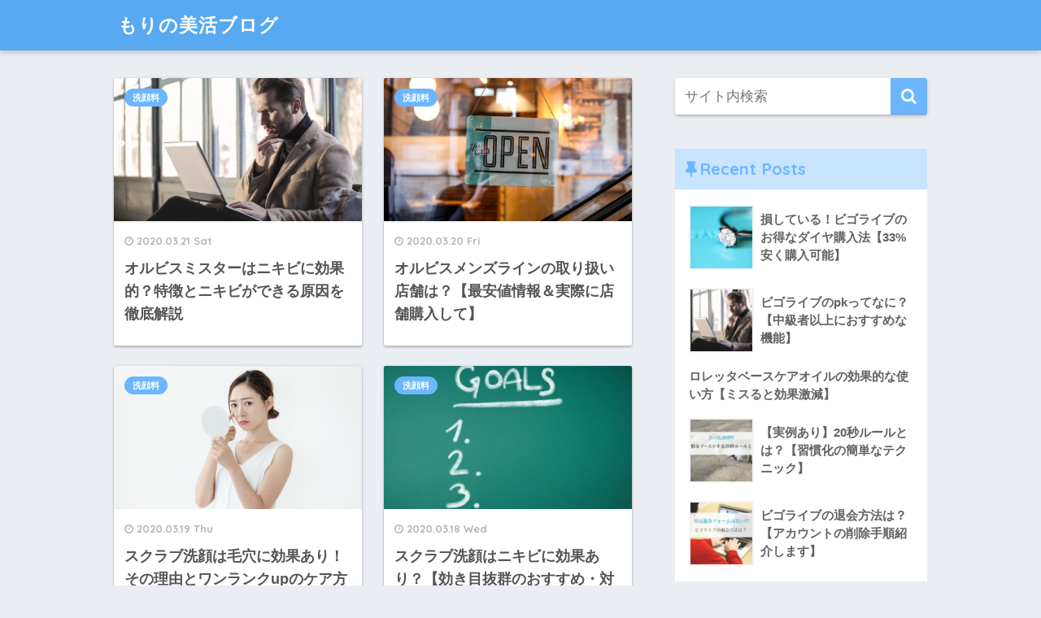

--- FILE ---
content_type: text/html; charset=UTF-8
request_url: http://morirun.net/page/2
body_size: 8769
content:
<!doctype html>
<html lang="ja">
<head>
  <meta charset="utf-8">
  <meta http-equiv="X-UA-Compatible" content="IE=edge">
  <meta name="HandheldFriendly" content="True">
  <meta name="MobileOptimized" content="320">
  <meta name="viewport" content="width=device-width, initial-scale=1 ,viewport-fit=cover"/>
  <meta name="msapplication-TileColor" content="#6bb6ff">
  <meta name="theme-color" content="#6bb6ff">
  <link rel="pingback" href="http://morirun.net/xmlrpc.php">
  <title>もりの美活商品紹介 - Part 2</title>

<!-- All in One SEO Pack 3.2.10 によって Michael Torbert の Semper Fi Web Design[474,497] -->
<link rel="prev" href="http://morirun.net/" />
<link rel="next" href="http://morirun.net/page/3" />

<script type="application/ld+json" class="aioseop-schema">{"@context":"https://schema.org","@graph":[{"@type":"Organization","@id":"http://morirun.net/#organization","url":"http://morirun.net/","name":"\u3082\u308a\u306e\u7f8e\u6d3b\u30d6\u30ed\u30b0","sameAs":[]},{"@type":"WebSite","@id":"http://morirun.net/#website","url":"http://morirun.net/","name":"\u3082\u308a\u306e\u7f8e\u6d3b\u30d6\u30ed\u30b0","publisher":{"@id":"http://morirun.net/#organization"}},{"@type":"WebPage","@id":"http://morirun.net/#webpage","url":"http://morirun.net/","inLanguage":"ja","name":"\u3082\u308a\u306e\u7f8e\u6d3b\u30d6\u30ed\u30b0","isPartOf":{"@id":"http://morirun.net/#website"},"about":{"@id":"http://morirun.net/#organization"}}]}</script>
<link rel="canonical" href="http://morirun.net/page/2" />
<!-- All in One SEO Pack -->
<link rel='dns-prefetch' href='//ajax.googleapis.com' />
<link rel='dns-prefetch' href='//fonts.googleapis.com' />
<link rel='dns-prefetch' href='//maxcdn.bootstrapcdn.com' />
<link rel='dns-prefetch' href='//s.w.org' />
<link rel="alternate" type="application/rss+xml" title="もりの美活ブログ &raquo; フィード" href="http://morirun.net/feed" />
<link rel="alternate" type="application/rss+xml" title="もりの美活ブログ &raquo; コメントフィード" href="http://morirun.net/comments/feed" />
		<script type="text/javascript">
			window._wpemojiSettings = {"baseUrl":"https:\/\/s.w.org\/images\/core\/emoji\/12.0.0-1\/72x72\/","ext":".png","svgUrl":"https:\/\/s.w.org\/images\/core\/emoji\/12.0.0-1\/svg\/","svgExt":".svg","source":{"concatemoji":"http:\/\/morirun.net\/wp-includes\/js\/wp-emoji-release.min.js"}};
			!function(e,a,t){var n,r,o,i=a.createElement("canvas"),p=i.getContext&&i.getContext("2d");function s(e,t){var a=String.fromCharCode;p.clearRect(0,0,i.width,i.height),p.fillText(a.apply(this,e),0,0);e=i.toDataURL();return p.clearRect(0,0,i.width,i.height),p.fillText(a.apply(this,t),0,0),e===i.toDataURL()}function c(e){var t=a.createElement("script");t.src=e,t.defer=t.type="text/javascript",a.getElementsByTagName("head")[0].appendChild(t)}for(o=Array("flag","emoji"),t.supports={everything:!0,everythingExceptFlag:!0},r=0;r<o.length;r++)t.supports[o[r]]=function(e){if(!p||!p.fillText)return!1;switch(p.textBaseline="top",p.font="600 32px Arial",e){case"flag":return s([55356,56826,55356,56819],[55356,56826,8203,55356,56819])?!1:!s([55356,57332,56128,56423,56128,56418,56128,56421,56128,56430,56128,56423,56128,56447],[55356,57332,8203,56128,56423,8203,56128,56418,8203,56128,56421,8203,56128,56430,8203,56128,56423,8203,56128,56447]);case"emoji":return!s([55357,56424,55356,57342,8205,55358,56605,8205,55357,56424,55356,57340],[55357,56424,55356,57342,8203,55358,56605,8203,55357,56424,55356,57340])}return!1}(o[r]),t.supports.everything=t.supports.everything&&t.supports[o[r]],"flag"!==o[r]&&(t.supports.everythingExceptFlag=t.supports.everythingExceptFlag&&t.supports[o[r]]);t.supports.everythingExceptFlag=t.supports.everythingExceptFlag&&!t.supports.flag,t.DOMReady=!1,t.readyCallback=function(){t.DOMReady=!0},t.supports.everything||(n=function(){t.readyCallback()},a.addEventListener?(a.addEventListener("DOMContentLoaded",n,!1),e.addEventListener("load",n,!1)):(e.attachEvent("onload",n),a.attachEvent("onreadystatechange",function(){"complete"===a.readyState&&t.readyCallback()})),(n=t.source||{}).concatemoji?c(n.concatemoji):n.wpemoji&&n.twemoji&&(c(n.twemoji),c(n.wpemoji)))}(window,document,window._wpemojiSettings);
		</script>
		<style type="text/css">
img.wp-smiley,
img.emoji {
	display: inline !important;
	border: none !important;
	box-shadow: none !important;
	height: 1em !important;
	width: 1em !important;
	margin: 0 .07em !important;
	vertical-align: -0.1em !important;
	background: none !important;
	padding: 0 !important;
}
</style>
	<link rel='stylesheet' id='sng-stylesheet-css'  href='http://morirun.net/wp-content/themes/sango-theme/style.css?ver1_8_2' type='text/css' media='all' />
<link rel='stylesheet' id='sng-option-css'  href='http://morirun.net/wp-content/themes/sango-theme/entry-option.css?ver1_8_2' type='text/css' media='all' />
<link rel='stylesheet' id='sng-googlefonts-css'  href='//fonts.googleapis.com/css?family=Quicksand%3A500%2C700' type='text/css' media='all' />
<link rel='stylesheet' id='sng-fontawesome4-css'  href='https://maxcdn.bootstrapcdn.com/font-awesome/4.7.0/css/font-awesome.min.css' type='text/css' media='all' />
<link rel='stylesheet' id='wp-block-library-css'  href='http://morirun.net/wp-includes/css/dist/block-library/style.min.css' type='text/css' media='all' />
<link rel='stylesheet' id='yyi_rinker_stylesheet-css'  href='http://morirun.net/wp-content/plugins/yyi-rinker/css/style.css?v=1.0.6' type='text/css' media='all' />
<link rel='stylesheet' id='poripu-style-css'  href='http://morirun.net/wp-content/themes/sango-theme-poripu/poripu-style.css' type='text/css' media='all' />
<link rel='stylesheet' id='child-style-css'  href='http://morirun.net/wp-content/themes/sango-theme-poripu/style.css' type='text/css' media='all' />
<link rel='stylesheet' id='ofi-css'  href='http://morirun.net/wp-content/themes/sango-theme-poripu/library/css/ofi.css' type='text/css' media='all' />
<script type='text/javascript' src='https://ajax.googleapis.com/ajax/libs/jquery/2.2.4/jquery.min.js'></script>
<script type='text/javascript' src='http://morirun.net/wp-content/themes/sango-theme-poripu/library/js/ofi.min.js'></script>
<script type='text/javascript' src='http://morirun.net/wp-content/themes/sango-theme-poripu/library/js/prp-ofi.js'></script>
<link rel='https://api.w.org/' href='http://morirun.net/wp-json/' />
<link rel="EditURI" type="application/rsd+xml" title="RSD" href="http://morirun.net/xmlrpc.php?rsd" />
<script async src="//pagead2.googlesyndication.com/pagead/js/adsbygoogle.js"></script>
<script>
     (adsbygoogle = window.adsbygoogle || []).push({
          google_ad_client: "ca-pub-6073953120217883",
          enable_page_level_ads: true
     });
</script><meta name="robots" content="noindex,follow" /><meta property="og:title" content="もりの美活ブログ" />
<meta property="og:description" content="" />
<meta property="og:type" content="website" />
<meta property="og:url" content="http://morirun.net" />
<meta property="og:image" content="http://morirun.net/wp-content/themes/sango-theme/library/images/default.jpg" />
<meta property="og:site_name" content="もりの美活ブログ" />
<meta name="twitter:card" content="summary_large_image" />
		<style type="text/css" id="wp-custom-css">
			.entry-content h2{
position: relative;
background: #dfefff;
box-shadow: 0px 0px 0px 5px #dfefff;
border: dashed 2px white;
padding: 0.2em 0.5em;
color: #454545;
}

.entry-content　h2:after{
position: absolute;
content: '';
left: -7px;
top: -7px;
border-width: 0 0 15px 15px;
border-style: solid;
border-color: #fff #fff #a8d4ff;
box-shadow: 1px 1px 1px rgba(0, 0, 0, 0.15);
}

/*--------------------------------------
  デフォルトの見出しデザインをリセットh3
--------------------------------------*/
.entry-content h3 {
border-left: none;
padding-left: 0;
}h3 {
position: relative;
padding-left: 25px;
}

h3:before {
position: absolute;
content: '';
bottom: -3px;
left: 0;
width: 0;
height: 0;
border: none;
border-left: solid 15px transparent;
border-bottom: solid 15px rgb(119, 195, 223);
}
h3:after {
position: absolute;
content: '';
bottom: -3px;
left: 10px;
width: 100%;
border-bottom: solid 3px rgb(119, 195, 223);
}
.entry-content h4 {
position: relative;
}

.entry-content h4:after {
content: "";
position: absolute;
left: 0;
bottom: 0;
width: 100%;
height: 7px;
background: -webkit-repeating-linear-gradient(-45deg, #6ad1c8, #6ad1c8 2px, #fff 2px, #fff 4px);
background: repeating-linear-gradient(-45deg, #6ad1c8, #6ad1c8 2px, #fff 2px, #fff 4px);
}




.entry-content table.tb-responsive {
  width: 100%!important;
  height: auto!important;
}

/*--------------------------------------
  関連記事(横長)
--------------------------------------*/
.linkto {/*全体*/
    position: relative;/*疑似要素の基準に*/
    max-width: 600px;/*最大の横幅*/
}
.linkto:before {/*疑似要素（前）*/
    position: absolute;/*基準を元に*/
    content: "関連";/*挿入する文字*/
    top: 10px;/*上からの位置*/
    left: 125px;/*左からの位置*/
    display: inline-block;/*縦横設定できるように*/
    width: 47px;/*横幅*/
    height: 27px;/*縦幅*/
    text-align: center;/*中央揃え*/
    vertical-align: middle;/*縦の中央揃え*/
    background: #ff525290;/*背景色*/
    font-size: 14px;/*文字の大きさ*/
    line-height: 28px;/*行の高さ*/
    color: white;/*文字色*/
    letter-spacing: 3px;/*文字間隔*/
    padding-left: 3px;/*内側の余白*/
    border-radius: 2px;/*角丸*/
}
.linkto:after {/*疑似要素（後）*/
    position: absolute;/*基準を元に*/
    display: flex;/*中の要素を動かせるように*/
    height: 100%;/*背景の高さ*/
    padding: 0px 15px;/*内側の余白（左右15px）*/
    content: "\f138";/*アイコン*/
    font-family: "FontAwesome";/*アイコンを表示できるように*/
    top: 0px;/*上からの位置*/
    right: 0px;/*右からの位置*/
    font-size: 2.8em;/*フォントサイズ*/
    color: #fff;/*文字色*/
    background: #eaedf2;/*背景色*/
    align-items: center;/*中央揃え*/
}
.linkto .tbtext {/*テキスト部分*/
    padding: 30px 62px 0px 10px;/*内側の余白（上右下左）*/
    vertical-align: top;/*上揃えに*/
    font-size: .95em;/*文字の大きさ*/
}
		</style>
		<style>
a {color: #4f96f6;}
.main-c, .has-sango-main-color {color: #6bb6ff;}
.main-bc, .has-sango-main-background-color {background-color: #6bb6ff;}
.main-bdr, #inner-content .main-bdr {border-color:  #6bb6ff;}
.pastel-c, .has-sango-pastel-color {color: #c8e4ff; }
.pastel-bc, .has-sango-pastel-background-color, #inner-content .pastel-bc {background-color: #c8e4ff;}
.accent-c, .has-sango-accent-color {color: #ffb36b;}
.accent-bc, .has-sango-accent-background-color {background-color: #ffb36b;}
.header, #footer-menu, .drawer__title {background-color: #58a9ef;}
#logo a {color: #FFF;}
.desktop-nav li a , .mobile-nav li a, #footer-menu a ,.copyright, #drawer__open, .header-search__open, .drawer__title {color: #FFF;}
.drawer__title .close span, .drawer__title .close span:before {background: #FFF;}
.desktop-nav li:after {background: #FFF;}
.mobile-nav .current-menu-item {border-bottom-color: #FFF;}
.widgettitle {color: #6bb6ff;background-color:#c8e4ff;}
.footer {background-color: #e0e4eb;}
.footer, .footer a, .footer .widget ul li a {color: #3c3c3c;}
#toc_container .toc_title, .entry-content .ez-toc-title-container, #footer_menu .raised, .pagination a, .pagination span, #reply-title:before , .entry-content blockquote:before ,.main-c-before li:before ,.main-c-b:before{color: #6bb6ff;}
#searchsubmit, #toc_container .toc_title:before, .ez-toc-title-container:before, .cat-name, .pre_tag > span, .pagination .current, #submit ,.withtag_list > span,.main-bc-before li:before {background-color: #6bb6ff;}
#toc_container, #ez-toc-container, h3 ,.li-mainbdr ul,.li-mainbdr ol {border-color: #6bb6ff;}
.search-title i ,.acc-bc-before li:before {background: #ffb36b;}
.li-accentbdr ul, .li-accentbdr ol {border-color: #ffb36b;}
.pagination a:hover ,.li-pastelbc ul, .li-pastelbc ol {background: #c8e4ff;}
body {font-size: 107%;}
@media only screen and (min-width: 481px) {
body {font-size: 107%;}
}
@media only screen and (min-width: 1030px) {
body {font-size: 107%;}
}
.totop {background: #5ba9f7;}
.header-info a {color: #FFF; background: linear-gradient(95deg,#738bff,#85e3ec);}
.fixed-menu ul {background: #FFF;}
.fixed-menu a {color: #a2a7ab;}
.fixed-menu .current-menu-item a , .fixed-menu ul li a.active {color: #6bb6ff;}
.post-tab {background: #FFF;} .post-tab>div {color: #a7a7a7} .post-tab > div.tab-active{background: linear-gradient(45deg,#bdb9ff,#67b8ff)}
</style>
<style>
/* 吹き出し右 */
.right .sc {
    background:#78ce56; /* ふきだしの中の色 */
    border: solid 2px #78ce56; /* ふきだしの線の色 */
    color: #fff; /* 文字の色 */
}
.right .sc:before,
.right .sc:after {
    border-left-color:#78ce56;
}
/* ふきだし左 */
.sc {
    background: #eee; /* ふきだしの中の色 */
    border: solid 2px #eee; /* ふきだしの線の色 */
    color: #000; /* 文字の色 */
}
.sc:before,
.sc:after {
    border-right: 12px solid #eee; /* ふきだしの線の色 */
}
/* wppのランキングカラーをアクセントカラーに */
.my-widget.show_num li:nth-child(-n+3):before {
    background: #ffb36b;
}
/* topオススメの下線をアクセントカラーに */
div.osusume-b {
    border-bottom: solid 3px #ffb36b;
}
div.shinchaku-b {
    border-bottom: solid 3px #6bb6ff;
}
</style>

<meta name="google-site-verification" content="POWNlGcWhlwUFqBUGVgjFOlHJZH4hwMgJYB7NVpX1ow" />
</head>
<body class="home blog paged paged-2 fa4">
  <div id="container">
    <header class="header">
            <div id="inner-header" class="wrap cf">
    <h1 id="logo" class="h1 dfont">
    <a href="http://morirun.net">
            もりの美活ブログ    </a>
  </h1>
  <div class="header-search">
      <label class="header-search__open" for="header-search-input"><i class="fa fa-search"></i></label>
    <input type="checkbox" class="header-search__input" id="header-search-input" onclick="document.querySelector('.header-search__modal .searchform__input').focus()">
  <label class="header-search__close" for="header-search-input"></label>
  <div class="header-search__modal">
    <form role="search" method="get" id="searchform" class="searchform" action="http://morirun.net/">
    <div>
        <input type="search" placeholder="サイト内検索" id="s" name="s" value="" />
        <button type="submit" id="searchsubmit" ><i class="fa fa-search"></i>
        </button>
    </div>
</form>  </div>
</div>  </div>
    </header>
    			<div id="content">
			<div id="inner-content" class="wrap cf">
				<main id="main" class="m-all t-2of3 d-5of7 cf">
					        		<div class="cardtype cf">
								                					<article class="cardtype__article">
						<a class="cardtype__link" href="http://morirun.net/entry/orbismr-nikibi">
							<p class="cardtype__img">
								<img src="http://morirun.net/wp-content/uploads/2020/03/bruce-mars-xj8qrWvuOEs-unsplash-1-520x300.jpg" alt="オルビスミスターはニキビに効果的？特徴とニキビができる原因を徹底解説">
							</p>
							<div class="cardtype__article-info">
																<time class="updated entry-time dfont" datetime="2020-03-21">2020.03.21 Sat</time>
																<h2>オルビスミスターはニキビに効果的？特徴とニキビができる原因を徹底解説</h2>
							</div>
													</a>
						<a class="dfont cat-name catid3" href="http://morirun.net/entry/category/%e6%b4%97%e9%a1%94%e6%96%99">洗顔料</a>				</article>
			                					<article class="cardtype__article">
						<a class="cardtype__link" href="http://morirun.net/entry/orbis-men-shop">
							<p class="cardtype__img">
								<img src="http://morirun.net/wp-content/uploads/2018/11/alexandre-godreau-7YlHU_ZPS34-unsplash-520x300.jpg" alt="オルビスメンズラインの取り扱い店舗は？【最安値情報＆実際に店舗購入して】">
							</p>
							<div class="cardtype__article-info">
																<time class="updated entry-time dfont" datetime="2020-03-20">2020.03.20 Fri</time>
																<h2>オルビスメンズラインの取り扱い店舗は？【最安値情報＆実際に店舗購入して】</h2>
							</div>
													</a>
						<a class="dfont cat-name catid3" href="http://morirun.net/entry/category/%e6%b4%97%e9%a1%94%e6%96%99">洗顔料</a>				</article>
			                					<article class="cardtype__article">
						<a class="cardtype__link" href="http://morirun.net/entry/sukurabusenngann%e3%80%80keana">
							<p class="cardtype__img">
								<img src="http://morirun.net/wp-content/uploads/2019/01/d8e82eb0c8c0e265d2fe2511e0b9e150_s-520x300.jpg" alt="スクラブ洗顔は毛穴に効果あり！その理由とワンランクupのケア方法">
							</p>
							<div class="cardtype__article-info">
																<time class="updated entry-time dfont" datetime="2020-03-19">2020.03.19 Thu</time>
																<h2>スクラブ洗顔は毛穴に効果あり！その理由とワンランクupのケア方法</h2>
							</div>
													</a>
						<a class="dfont cat-name catid3" href="http://morirun.net/entry/category/%e6%b4%97%e9%a1%94%e6%96%99">洗顔料</a>				</article>
			                					<article class="cardtype__article">
						<a class="cardtype__link" href="http://morirun.net/entry/sukurabusenngann-nikibi">
							<p class="cardtype__img">
								<img src="http://morirun.net/wp-content/uploads/2020/03/4daadf1026984a511849b013eaf8d9f0_s-520x300.jpg" alt="スクラブ洗顔はニキビに効果あり？【効き目抜群のおすすめ・対策紹介】">
							</p>
							<div class="cardtype__article-info">
																<time class="updated entry-time dfont" datetime="2020-03-18">2020.03.18 Wed</time>
																<h2>スクラブ洗顔はニキビに効果あり？【効き目抜群のおすすめ・対策紹介】</h2>
							</div>
													</a>
						<a class="dfont cat-name catid3" href="http://morirun.net/entry/category/%e6%b4%97%e9%a1%94%e6%96%99">洗顔料</a>				</article>
			                					<article class="cardtype__article">
						<a class="cardtype__link" href="http://morirun.net/entry/sukurabusenngann-tedukuri">
							<p class="cardtype__img">
								<img src="http://morirun.net/wp-content/uploads/2020/03/cee442de37130d89f563c6aae7a2e134_s-1-520x300.jpg" alt="【レシピ付き】スクラブ洗顔は手作りでもできる？実際に試してみた【レビュー】">
							</p>
							<div class="cardtype__article-info">
																<time class="updated entry-time dfont" datetime="2020-03-15">2020.03.15 Sun</time>
																<h2>【レシピ付き】スクラブ洗顔は手作りでもできる？実際に試してみた【レビュー】</h2>
							</div>
													</a>
						<a class="dfont cat-name catid3" href="http://morirun.net/entry/category/%e6%b4%97%e9%a1%94%e6%96%99">洗顔料</a>				</article>
			                					<article class="cardtype__article">
						<a class="cardtype__link" href="http://morirun.net/entry/sukurabusenngann-mens">
							<p class="cardtype__img">
								<img src="http://morirun.net/wp-content/uploads/2019/10/recommend-315914_640-1-520x300.jpg" alt="スクラブ洗顔はメンズにこそおすすめ！【理由やおすすめも紹介】">
							</p>
							<div class="cardtype__article-info">
																<time class="updated entry-time dfont" datetime="2020-03-14">2020.03.14 Sat</time>
																<h2>スクラブ洗顔はメンズにこそおすすめ！【理由やおすすめも紹介】</h2>
							</div>
													</a>
						<a class="dfont cat-name catid3" href="http://morirun.net/entry/category/%e6%b4%97%e9%a1%94%e6%96%99">洗顔料</a>				</article>
			                					<article class="cardtype__article">
						<a class="cardtype__link" href="http://morirun.net/entry/sukurabu%e3%80%80mainiti">
							<p class="cardtype__img">
								<img src="http://morirun.net/wp-content/uploads/2019/01/eric-rothermel-FoKO4DpXamQ-unsplash-520x300.jpg" alt="スクラブ洗顔で毎日使えるものってある？【テキトーに選ぶとニキビの原因に】">
							</p>
							<div class="cardtype__article-info">
																<time class="updated entry-time dfont" datetime="2020-03-13">2020.03.13 Fri</time>
																<h2>スクラブ洗顔で毎日使えるものってある？【テキトーに選ぶとニキビの原因に】</h2>
							</div>
													</a>
						<a class="dfont cat-name catid3" href="http://morirun.net/entry/category/%e6%b4%97%e9%a1%94%e6%96%99">洗顔料</a>				</article>
			                					<article class="cardtype__article">
						<a class="cardtype__link" href="http://morirun.net/entry/sukurabusenngann-yatikata">
							<p class="cardtype__img">
								<img src="http://morirun.net/wp-content/uploads/2020/03/3d9a24098a661cd5ee259535c74cfab6_s-520x300.jpg" alt="スクラブ洗顔の正しい使い方とは？【ミスると秒で汚肌になる話】">
							</p>
							<div class="cardtype__article-info">
																<time class="updated entry-time dfont" datetime="2020-03-12">2020.03.12 Thu</time>
																<h2>スクラブ洗顔の正しい使い方とは？【ミスると秒で汚肌になる話】</h2>
							</div>
													</a>
						<a class="dfont cat-name catid3" href="http://morirun.net/entry/category/%e6%b4%97%e9%a1%94%e6%96%99">洗顔料</a>				</article>
			                					<article class="cardtype__article">
						<a class="cardtype__link" href="http://morirun.net/entry/sukurabusenngann-yokunai">
							<p class="cardtype__img">
								<img src="http://morirun.net/wp-content/uploads/2019/07/potion-2217630_640-520x300.jpg" alt="スクラブ洗顔はよくない？危険性と対策とは【正しく使えば効果的】">
							</p>
							<div class="cardtype__article-info">
																<time class="updated entry-time dfont" datetime="2020-03-11">2020.03.11 Wed</time>
																<h2>スクラブ洗顔はよくない？危険性と対策とは【正しく使えば効果的】</h2>
							</div>
													</a>
						<a class="dfont cat-name catid3" href="http://morirun.net/entry/category/%e6%b4%97%e9%a1%94%e6%96%99">洗顔料</a>				</article>
			                					<article class="cardtype__article">
						<a class="cardtype__link" href="http://morirun.net/entry/clearsyanpo">
							<p class="cardtype__img">
								<img src="http://morirun.net/wp-content/uploads/2020/03/bruce-mars-xj8qrWvuOEs-unsplash-1-520x300.jpg" alt="【メンズ世界No.1】クリアシャンプーって実際はどう？【口コミ感想】">
							</p>
							<div class="cardtype__article-info">
																<time class="updated entry-time dfont" datetime="2020-03-10">2020.03.10 Tue</time>
																<h2>【メンズ世界No.1】クリアシャンプーって実際はどう？【口コミ感想】</h2>
							</div>
													</a>
						<a class="dfont cat-name catid1" href="http://morirun.net/entry/category/%e6%9c%aa%e5%88%86%e9%a1%9e">未分類</a>				</article>
					</div>
		<nav class="pagination dfont"><ul class='page-numbers'>
	<li><a class="prev page-numbers" href="http://morirun.net/"><i class="fa fa-chevron-left"></i></a></li>
	<li><a class='page-numbers' href='http://morirun.net/'>1</a></li>
	<li><span aria-current='page' class='page-numbers current'>2</span></li>
	<li><a class='page-numbers' href='http://morirun.net/page/3'>3</a></li>
	<li><span class="page-numbers dots">&hellip;</span></li>
	<li><a class='page-numbers' href='http://morirun.net/page/9'>9</a></li>
	<li><a class="next page-numbers" href="http://morirun.net/page/3"><i class="fa fa-chevron-right"></i></a></li>
</ul>
</nav>	         
      				</main>
				  <div id="sidebar1" class="sidebar m-all t-1of3 d-2of7 last-col cf" role="complementary">
    <aside>
      <div class="insidesp">
        <div id="notfix">
          <div id="search-2" class="widget widget_search"><form role="search" method="get" id="searchform" class="searchform" action="http://morirun.net/">
    <div>
        <input type="search" placeholder="サイト内検索" id="s" name="s" value="" />
        <button type="submit" id="searchsubmit" ><i class="fa fa-search"></i>
        </button>
    </div>
</form></div><div id="recent-posts-2" class="widget widget_recent_entries"><h4 class="widgettitle dfont has-fa-before">Recent Posts</h4>    <ul class="my-widget">
          <li>
        <a href="http://morirun.net/entry/bigo-daiya">
                      <figure class="my-widget__img"><img width="160" height="160" src="http://morirun.net/wp-content/uploads/2019/10/drz-__-DpaZr8hPSQs-unsplash-160x160.jpg" class="attachment-thumb-160 size-thumb-160 wp-post-image" alt="" srcset="http://morirun.net/wp-content/uploads/2019/10/drz-__-DpaZr8hPSQs-unsplash-160x160.jpg 160w, http://morirun.net/wp-content/uploads/2019/10/drz-__-DpaZr8hPSQs-unsplash-150x150.jpg 150w, http://morirun.net/wp-content/uploads/2019/10/drz-__-DpaZr8hPSQs-unsplash-125x125.jpg 125w" sizes="(max-width: 160px) 100vw, 160px" /></figure>
                    <div class="my-widget__text">損している！ビゴライブのお得なダイヤ購入法【33%安く購入可能】          </div>
        </a>
      </li>
          <li>
        <a href="http://morirun.net/entry/bigopk">
                      <figure class="my-widget__img"><img width="160" height="160" src="http://morirun.net/wp-content/uploads/2020/03/bruce-mars-xj8qrWvuOEs-unsplash-1-160x160.jpg" class="attachment-thumb-160 size-thumb-160 wp-post-image" alt="" srcset="http://morirun.net/wp-content/uploads/2020/03/bruce-mars-xj8qrWvuOEs-unsplash-1-160x160.jpg 160w, http://morirun.net/wp-content/uploads/2020/03/bruce-mars-xj8qrWvuOEs-unsplash-1-150x150.jpg 150w, http://morirun.net/wp-content/uploads/2020/03/bruce-mars-xj8qrWvuOEs-unsplash-1-125x125.jpg 125w" sizes="(max-width: 160px) 100vw, 160px" /></figure>
                    <div class="my-widget__text">ビゴライブのpkってなに？【中級者以上におすすめな機能】          </div>
        </a>
      </li>
          <li>
        <a href="http://morirun.net/entry/roretta%e3%80%80tukaikata">
                    <div class="my-widget__text">ロレッタベースケアオイルの効果的な使い方【ミスると効果激減】          </div>
        </a>
      </li>
          <li>
        <a href="http://morirun.net/entry/20byouru-ru">
                      <figure class="my-widget__img"><img width="160" height="160" src="http://morirun.net/wp-content/uploads/2020/04/pocket-watch-3156771_640-160x160.jpg" class="attachment-thumb-160 size-thumb-160 wp-post-image" alt="" srcset="http://morirun.net/wp-content/uploads/2020/04/pocket-watch-3156771_640-160x160.jpg 160w, http://morirun.net/wp-content/uploads/2020/04/pocket-watch-3156771_640-150x150.jpg 150w, http://morirun.net/wp-content/uploads/2020/04/pocket-watch-3156771_640-125x125.jpg 125w" sizes="(max-width: 160px) 100vw, 160px" /></figure>
                    <div class="my-widget__text">【実例あり】20秒ルールとは？【習慣化の簡単なテクニック】          </div>
        </a>
      </li>
          <li>
        <a href="http://morirun.net/entry/bigolive-taikai">
                      <figure class="my-widget__img"><img width="160" height="160" src="http://morirun.net/wp-content/uploads/2020/04/programming-593312_640-160x160.jpg" class="attachment-thumb-160 size-thumb-160 wp-post-image" alt="" srcset="http://morirun.net/wp-content/uploads/2020/04/programming-593312_640-160x160.jpg 160w, http://morirun.net/wp-content/uploads/2020/04/programming-593312_640-150x150.jpg 150w, http://morirun.net/wp-content/uploads/2020/04/programming-593312_640-125x125.jpg 125w" sizes="(max-width: 160px) 100vw, 160px" /></figure>
                    <div class="my-widget__text">ビゴライブの退会方法は？【アカウントの削除手順紹介します】          </div>
        </a>
      </li>
        </ul>
    </div>    <div id="categories-2" class="widget widget_categories"><h4 class="widgettitle dfont has-fa-before">カテゴリー</h4>		<ul>
				<li class="cat-item cat-item-63"><a href="http://morirun.net/entry/category/%e6%b4%97%e9%a1%94%e6%96%99/aha%e6%b4%97%e9%a1%94">aha洗顔</a>
</li>
	<li class="cat-item cat-item-101"><a href="http://morirun.net/entry/category/%e3%83%98%e3%82%a2%e3%82%b1%e3%82%a2">ヘアケア</a>
</li>
	<li class="cat-item cat-item-74"><a href="http://morirun.net/entry/category/%e3%83%a9%e3%82%a4%e3%83%96%e9%85%8d%e4%bf%a1">ライブ配信</a>
</li>
	<li class="cat-item cat-item-89"><a href="http://morirun.net/entry/category/%e5%81%a5%e5%ba%b7">健康</a>
</li>
	<li class="cat-item cat-item-1"><a href="http://morirun.net/entry/category/%e6%9c%aa%e5%88%86%e9%a1%9e">未分類</a>
</li>
	<li class="cat-item cat-item-3"><a href="http://morirun.net/entry/category/%e6%b4%97%e9%a1%94%e6%96%99">洗顔料</a>
</li>
	<li class="cat-item cat-item-5"><a href="http://morirun.net/entry/category/%e9%a6%99%e6%b0%b4">香水</a>
</li>
		</ul>
			</div><div id="pages-4" class="widget widget_pages"><h4 class="widgettitle dfont has-fa-before">お問い合わせはこちらから</h4>		<ul>
			<li class="page_item page-item-1761"><a href="http://morirun.net/%e3%81%8a%e5%95%8f%e3%81%84%e5%90%88%e3%82%8f%e3%81%9b%e3%83%95%e3%82%a9%e3%83%bc%e3%83%a0">お問い合わせはこちらから</a></li>
		</ul>
			</div>        </div>
              </div>
    </aside>
  </div>
			</div>
		</div>
			<footer class="footer">
								<div id="footer-menu">
										<div>
						<a class="footer-menu__btn dfont" href="http://morirun.net/"><i class="fa fa-home fa-lg"></i> HOME</a>
					</div>										<nav>
						                        					</nav>
                    <p class="copyright dfont">
                         &copy; 2026                         もりの美活ブログ                        All rights reserved.
                    </p>
				</div>
			</footer>
		</div>
			<script type='text/javascript' src='http://morirun.net/wp-includes/js/wp-embed.min.js'></script>
						<head>
<meta name="google-site-verification" content="POWNlGcWhlwUFqBUGVgjFOlHJZH4hwMgJYB7NVpX1ow" />
</head>
	</body>
</html>

--- FILE ---
content_type: text/html; charset=utf-8
request_url: https://www.google.com/recaptcha/api2/aframe
body_size: 268
content:
<!DOCTYPE HTML><html><head><meta http-equiv="content-type" content="text/html; charset=UTF-8"></head><body><script nonce="ZOydj2yJH5lMfLEhkiCiWQ">/** Anti-fraud and anti-abuse applications only. See google.com/recaptcha */ try{var clients={'sodar':'https://pagead2.googlesyndication.com/pagead/sodar?'};window.addEventListener("message",function(a){try{if(a.source===window.parent){var b=JSON.parse(a.data);var c=clients[b['id']];if(c){var d=document.createElement('img');d.src=c+b['params']+'&rc='+(localStorage.getItem("rc::a")?sessionStorage.getItem("rc::b"):"");window.document.body.appendChild(d);sessionStorage.setItem("rc::e",parseInt(sessionStorage.getItem("rc::e")||0)+1);localStorage.setItem("rc::h",'1768953920503');}}}catch(b){}});window.parent.postMessage("_grecaptcha_ready", "*");}catch(b){}</script></body></html>